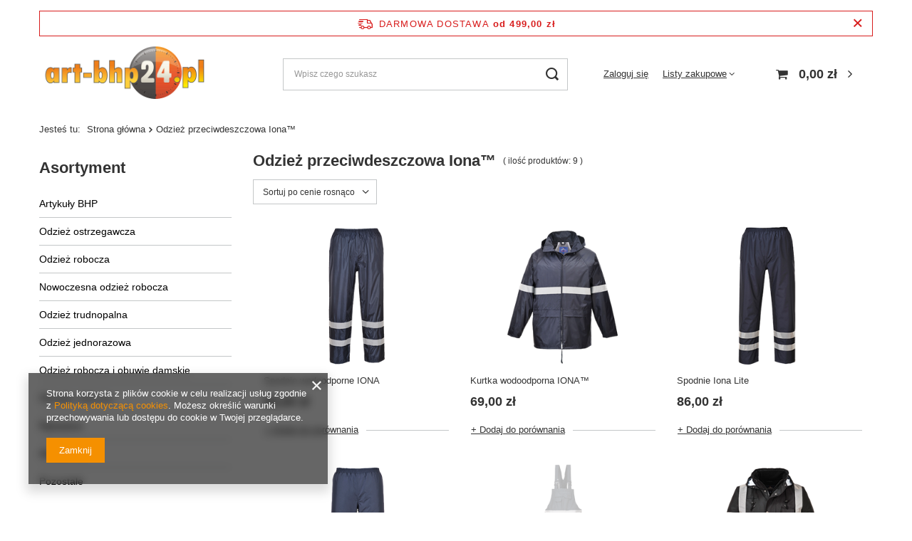

--- FILE ---
content_type: text/html; charset=utf-8
request_url: https://art-bhp24.pl/ser-pol-182-Odziez-przeciwdeszczowa-Iona-TM.html
body_size: 13493
content:
<!DOCTYPE html>
<html lang="pl" class="--freeShipping --vat --gross " ><head><meta name='viewport' content='user-scalable=no, initial-scale = 1.0, maximum-scale = 1.0, width=device-width, viewport-fit=cover'/> <link rel="preload" crossorigin="anonymous" as="font" href="/gfx/pol/fontello.woff?v=2"><meta http-equiv="Content-Type" content="text/html; charset=utf-8"><meta http-equiv="X-UA-Compatible" content="IE=edge"><title>Odzież przeciwdeszczowa Iona™</title><meta name="description" content="Towary z serii Odzież przeciwdeszczowa Iona™"><link rel="icon" href="/gfx/pol/favicon.ico"><meta name="theme-color" content="#f59000"><meta name="msapplication-navbutton-color" content="#f59000"><meta name="apple-mobile-web-app-status-bar-style" content="#f59000"><link rel="preload stylesheet" as="style" href="/gfx/pol/style.css.gzip?r=1644918158"><script>var app_shop={urls:{prefix:'data="/gfx/'.replace('data="', '')+'pol/',graphql:'/graphql/v1/'},vars:{priceType:'gross',priceTypeVat:true,productDeliveryTimeAndAvailabilityWithBasket:false,geoipCountryCode:'US',},txt:{priceTypeText:' brutto',},fn:{},fnrun:{},files:[],graphql:{}};const getCookieByName=(name)=>{const value=`; ${document.cookie}`;const parts = value.split(`; ${name}=`);if(parts.length === 2) return parts.pop().split(';').shift();return false;};if(getCookieByName('freeeshipping_clicked')){document.documentElement.classList.remove('--freeShipping');}if(getCookieByName('rabateCode_clicked')){document.documentElement.classList.remove('--rabateCode');}</script><meta name="robots" content="index,follow"><meta name="rating" content="general"><meta name="Author" content="art-bhp24.pl na bazie IdoSell (www.idosell.com/shop).">
<!-- Begin LoginOptions html -->

<style>
#client_new_social .service_item[data-name="service_Apple"]:before, 
#cookie_login_social_more .service_item[data-name="service_Apple"]:before,
.oscop_contact .oscop_login__service[data-service="Apple"]:before {
    display: block;
    height: 2.6rem;
    content: url('/gfx/standards/apple.svg?r=1743165583');
}
.oscop_contact .oscop_login__service[data-service="Apple"]:before {
    height: auto;
    transform: scale(0.8);
}
#client_new_social .service_item[data-name="service_Apple"]:has(img.service_icon):before,
#cookie_login_social_more .service_item[data-name="service_Apple"]:has(img.service_icon):before,
.oscop_contact .oscop_login__service[data-service="Apple"]:has(img.service_icon):before {
    display: none;
}
</style>

<!-- End LoginOptions html -->

<!-- Open Graph -->
<meta property="og:type" content="website"><meta property="og:url" content="https://art-bhp24.pl/ser-pol-182-Odziez-przeciwdeszczowa-Iona-TM.html
"><meta property="og:title" content="Odzież przeciwdeszczowa Iona™"><meta property="og:description" content="Towary z serii Odzież przeciwdeszczowa Iona™"><meta property="og:site_name" content="art-bhp24.pl"><meta property="og:locale" content="pl_PL"><meta property="og:image" content="https://art-bhp24.pl/hpeciai/6e89184e70ed9d96edf51cbf9e08ee39/pol_pl_Spodnie-wodoodporne-IONA-5979_1.png"><meta property="og:image:width" content="200"><meta property="og:image:height" content="430"><link rel="manifest" href="https://art-bhp24.pl/data/include/pwa/1/manifest.json?t=3"><meta name="apple-mobile-web-app-capable" content="yes"><meta name="apple-mobile-web-app-status-bar-style" content="black"><meta name="apple-mobile-web-app-title" content="art-bhp24.pl"><link rel="apple-touch-icon" href="/data/include/pwa/1/icon-128.png"><link rel="apple-touch-startup-image" href="/data/include/pwa/1/logo-512.png" /><meta name="msapplication-TileImage" content="/data/include/pwa/1/icon-144.png"><meta name="msapplication-TileColor" content="#2F3BA2"><meta name="msapplication-starturl" content="/"><script type="application/javascript">var _adblock = true;</script><script async src="/data/include/advertising.js"></script><script type="application/javascript">var statusPWA = {
                online: {
                    txt: "Połączono z internetem",
                    bg: "#5fa341"
                },
                offline: {
                    txt: "Brak połączenia z internetem",
                    bg: "#eb5467"
                }
            }</script><script async type="application/javascript" src="/ajax/js/pwa_online_bar.js?v=1&r=6"></script>
<!-- End Open Graph -->

<link rel="canonical" href="https://art-bhp24.pl/ser-pol-182-Odziez-przeciwdeszczowa-Iona-TM.html" />


<!-- Begin additional html or js -->


<!--2|1|2-->
<link href="https://fonts.googleapis.com/css?family=Open+Sans:400,600,700" rel="stylesheet">

<!-- End additional html or js -->
<link rel="preload" as="image" media="(max-width: 420px)" href="/hpeciai/37f6776ecb6c8d2cf8474f4d65630ab3/pol_is_Spodnie-wodoodporne-IONA-5979png"><link rel="preload" as="image" media="(min-width: 420.1px)" href="/hpeciai/3c17245771276a699cca0ec5995da050/pol_il_Spodnie-wodoodporne-IONA-5979png"><link rel="preload" as="image" media="(max-width: 420px)" href="/hpeciai/92ef5af7c613a013e4265d9cfae93654/pol_is_Kurtka-wodoodporna-IONA-trade-5978png"><link rel="preload" as="image" media="(min-width: 420.1px)" href="/hpeciai/985948e2f6af5cf5641920c286c11773/pol_il_Kurtka-wodoodporna-IONA-trade-5978png"></head><body><script>
					var script = document.createElement('script');
					script.src = app_shop.urls.prefix + 'envelope.js.gzip';

					document.getElementsByTagName('body')[0].insertBefore(script, document.getElementsByTagName('body')[0].firstChild);
				</script><div id="container" class="search_page container max-width-1200"><header class=" commercial_banner"><script class="ajaxLoad">
                app_shop.vars.vat_registered = "true";
                app_shop.vars.currency_format = "###,##0.00";
                
                    app_shop.vars.currency_before_value = false;
                
                    app_shop.vars.currency_space = true;
                
                app_shop.vars.symbol = "zł";
                app_shop.vars.id= "PLN";
                app_shop.vars.baseurl = "http://art-bhp24.pl/";
                app_shop.vars.sslurl= "https://art-bhp24.pl/";
                app_shop.vars.curr_url= "%2Fser-pol-182-Odziez-przeciwdeszczowa-Iona-TM.html";
                

                var currency_decimal_separator = ',';
                var currency_grouping_separator = ' ';

                
                    app_shop.vars.blacklist_extension = ["exe","com","swf","js","php"];
                
                    app_shop.vars.blacklist_mime = ["application/javascript","application/octet-stream","message/http","text/javascript","application/x-deb","application/x-javascript","application/x-shockwave-flash","application/x-msdownload"];
                
                    app_shop.urls.contact = "/contact-pol.html";
                </script><div id="viewType" style="display:none"></div><div id="freeShipping" class="freeShipping"><span class="freeShipping__info">Darmowa dostawa</span><strong class="freeShipping__val">
						od 
						499,00 zł</strong><a href="" class="freeShipping__close"></a></div><div id="logo" class="d-flex align-items-center"><a href="/" target="_self"><img src="/data/gfx/mask/pol/logo_1_big.png" alt="" width="632" height="200"></a></div><form action="https://art-bhp24.pl/search.php" method="get" id="menu_search" class="menu_search"><a href="#showSearchForm" class="menu_search__mobile"></a><div class="menu_search__block"><div class="menu_search__item --input"><input class="menu_search__input" type="text" name="text" autocomplete="off" placeholder="Wpisz czego szukasz"><button class="menu_search__submit" type="submit"></button></div><div class="menu_search__item --results search_result"></div></div></form><div id="menu_settings" class="align-items-center justify-content-center justify-content-lg-end"><div id="menu_additional"><a class="account_link" href="https://art-bhp24.pl/login.php">Zaloguj się</a><div class="shopping_list_top" data-empty="true"><a href="https://art-bhp24.pl/pl/shoppinglist/" class="wishlist_link slt_link">Listy zakupowe</a><div class="slt_lists"><ul class="slt_lists__nav"><li class="slt_lists__nav_item" data-list_skeleton="true" data-list_id="true" data-shared="true"><a class="slt_lists__nav_link" data-list_href="true"><span class="slt_lists__nav_name" data-list_name="true"></span><span class="slt_lists__count" data-list_count="true">0</span></a></li></ul><span class="slt_lists__empty">Dodaj do nich produkty, które lubisz i chcesz kupić później.</span></div></div></div></div><div class="shopping_list_top_mobile d-none" data-empty="true"><a href="https://art-bhp24.pl/pl/shoppinglist/" class="sltm_link"></a></div><div class="sl_choose sl_dialog"><div class="sl_choose__wrapper sl_dialog__wrapper p-4 p-md-5"><div class="sl_choose__item --top sl_dialog_close mb-2"><strong class="sl_choose__label">Zapisz na liście zakupowej</strong></div><div class="sl_choose__item --lists" data-empty="true"><div class="sl_choose__list f-group --radio m-0 d-md-flex align-items-md-center justify-content-md-between" data-list_skeleton="true" data-list_id="true" data-shared="true"><input type="radio" name="add" class="sl_choose__input f-control" id="slChooseRadioSelect" data-list_position="true"><label for="slChooseRadioSelect" class="sl_choose__group_label f-label py-4" data-list_position="true"><span class="sl_choose__sub d-flex align-items-center"><span class="sl_choose__name" data-list_name="true"></span><span class="sl_choose__count" data-list_count="true">0</span></span></label><button type="button" class="sl_choose__button --desktop btn --solid">Zapisz</button></div></div><div class="sl_choose__item --create sl_create mt-4"><a href="#new" class="sl_create__link  align-items-center">Stwórz nową listę zakupową</a><form class="sl_create__form align-items-center"><div class="sl_create__group f-group --small mb-0"><input type="text" class="sl_create__input f-control" required="required"><label class="sl_create__label f-label">Nazwa nowej listy</label></div><button type="submit" class="sl_create__button btn --solid ml-2 ml-md-3">Utwórz listę</button></form></div><div class="sl_choose__item --mobile mt-4 d-flex justify-content-center d-md-none"><button class="sl_choose__button --mobile btn --solid --large">Zapisz</button></div></div></div><div id="menu_basket" class="topBasket"><a class="topBasket__sub" href="/basketedit.php"><span class="badge badge-info"></span><strong class="topBasket__price" style="display: none;">0,00 zł</strong></a><div class="topBasket__details --products" style="display: none;"><div class="topBasket__block --labels"><label class="topBasket__item --name">Produkt</label><label class="topBasket__item --sum">Ilość</label><label class="topBasket__item --prices">Cena</label></div><div class="topBasket__block --products"></div></div><div class="topBasket__details --shipping" style="display: none;"><span class="topBasket__name">Koszt dostawy od</span><span id="shipppingCost"></span></div><script>
						app_shop.vars.cache_html = true;
					</script></div><nav id="menu_categories3"><button type="button" class="navbar-toggler"><i class="icon-reorder"></i></button></nav><div id="breadcrumbs" class="breadcrumbs"><div class="back_button"><button id="back_button"><i class="icon-angle-left"></i> Wstecz</button></div><div class="list_wrapper"><ol><li><span>Jesteś tu:  </span></li><li class="bc-main"><span><a href="/">Strona główna</a></span></li><li class="bc-item-1 bc-active"><span>Odzież przeciwdeszczowa Iona™</span></li></ol></div></div></header><div id="layout" class="row clearfix"><aside class="col-md-3 col-xl-2"><section class="shopping_list_menu"><div class="shopping_list_menu__block --lists slm_lists" data-empty="true"><span class="slm_lists__label">Listy zakupowe</span><ul class="slm_lists__nav"><li class="slm_lists__nav_item" data-list_skeleton="true" data-list_id="true" data-shared="true"><a class="slm_lists__nav_link" data-list_href="true"><span class="slm_lists__nav_name" data-list_name="true"></span><span class="slm_lists__count" data-list_count="true">0</span></a></li><li class="slm_lists__nav_header"><span class="slm_lists__label">Listy zakupowe</span></li></ul><a href="#manage" class="slm_lists__manage d-none align-items-center d-md-flex">Zarządzaj listami</a></div><div class="shopping_list_menu__block --bought slm_bought"><a class="slm_bought__link d-flex" href="https://art-bhp24.pl/products-bought.php">
						Lista dotychczas zamówionych produktów
					</a></div><div class="shopping_list_menu__block --info slm_info"><strong class="slm_info__label d-block mb-3">Jak działa lista zakupowa?</strong><ul class="slm_info__list"><li class="slm_info__list_item d-flex mb-3">
							Po zalogowaniu możesz umieścić i przechowywać na liście zakupowej dowolną liczbę produktów nieskończenie długo.
						</li><li class="slm_info__list_item d-flex mb-3">
							Dodanie produktu do listy zakupowej nie oznacza automatycznie jego rezerwacji.
						</li><li class="slm_info__list_item d-flex mb-3">
							Dla niezalogowanych klientów lista zakupowa przechowywana jest do momentu wygaśnięcia sesji (około 24h).
						</li></ul></div></section><div id="mobileCategories" class="mobileCategories"><div class="mobileCategories__item --menu"><a class="mobileCategories__link --active" href="#" data-ids="#menu_search,.shopping_list_menu,#menu_search,#menu_navbar,#menu_navbar3, #menu_blog">
                            Menu
                        </a></div><div class="mobileCategories__item --account"><a class="mobileCategories__link" href="#" data-ids="#menu_contact,#login_menu_block">
                            Konto
                        </a></div></div><div class="setMobileGrid" data-item="#menu_navbar"></div><div class="setMobileGrid" data-item="#menu_navbar3" data-ismenu1="true"></div><div class="setMobileGrid" data-item="#menu_blog"></div><div class="login_menu_block d-lg-none" id="login_menu_block"><a class="sign_in_link" href="/login.php" title=""><i class="icon-user"></i><span>Zaloguj się</span></a><a class="registration_link" href="/client-new.php?register" title=""><i class="icon-lock"></i><span>Zarejestruj się</span></a><a class="order_status_link" href="/order-open.php" title=""><i class="icon-globe"></i><span>Sprawdź status zamówienia</span></a></div><div class="setMobileGrid" data-item="#menu_contact"></div><div class="setMobileGrid" data-item="#menu_settings"></div><nav id="menu_categories" class="col-md-12 px-0"><h2 class="big_label"><a href="/categories.php" title="Kliknij, by zobaczyć wszystkie kategorie">Asortyment</a></h2><button type="button" class="navbar-toggler"><i class="icon-reorder"></i></button><div class="navbar-collapse" id="menu_navbar"><ul class="navbar-nav"><li class="nav-item"><a  href="/pol_m_Artykuly-BHP-198.html" target="_self" title="Artykuły BHP" class="nav-link" >Artykuły BHP</a><ul class="navbar-subnav"><li class="nav-item"><a class="nav-link" href="/pol_m_Artykuly-BHP_ochrona-glowy-199.html" target="_self">ochrona głowy</a></li><li class="nav-item"><a class="nav-link" href="/pol_m_Artykuly-BHP_ochrona-sluchu-200.html" target="_self">ochrona słuchu</a></li><li class="nav-item"><a class="nav-link" href="/pol_m_Artykuly-BHP_ochrona-oczu-i-twarzy-201.html" target="_self">ochrona oczu i twarzy</a></li><li class="nav-item"><a class="nav-link" href="/pol_m_Artykuly-BHP_ochrona-przed-upadkiem-z-wysokosci-202.html" target="_self">ochrona przed upadkiem z wysokości</a></li><li class="nav-item"><a class="nav-link" href="/pol_m_Artykuly-BHP_ochrona-drog-oddechowych-204.html" target="_self">ochrona dróg oddechowych</a></li><li class="nav-item"><a class="nav-link" href="/pol_m_Artykuly-BHP_ochrona-kolan-203.html" target="_self">ochrona kolan</a></li><li class="nav-item"><a class="nav-link" href="/pol_m_Artykuly-BHP_maty-przeciwzmeczeniowe-205.html" target="_self">maty przeciwzmęczeniowe</a></li><li class="nav-item"><a class="nav-link" href="/pol_m_Artykuly-BHP_pierwsza-pomoc-182.html" target="_self">pierwsza pomoc</a></li></ul></li><li class="nav-item"><a  href="/pol_m_Odziez-ostrzegawcza-206.html" target="_self" title="Odzież ostrzegawcza" class="nav-link" >Odzież ostrzegawcza</a><ul class="navbar-subnav"><li class="nav-item"><a class="nav-link" href="/pol_m_Odziez-ostrzegawcza_kamizelki-207.html" target="_self">kamizelki</a></li><li class="nav-item"><a class="nav-link" href="/pol_m_Odziez-ostrzegawcza_spodnie-do-pasa-208.html" target="_self">spodnie do pasa</a></li><li class="nav-item"><a class="nav-link" href="/pol_m_Odziez-ostrzegawcza_ogrodniczki-209.html" target="_self">ogrodniczki</a></li><li class="nav-item"><a class="nav-link" href="/pol_m_Odziez-ostrzegawcza_koszulki-t-shirt-polo-210.html" target="_self">koszulki t-shirt / polo</a></li><li class="nav-item"><a class="nav-link" href="/pol_m_Odziez-ostrzegawcza_bluzy-polary-211.html" target="_self">bluzy / polary</a></li><li class="nav-item"><a class="nav-link" href="/pol_m_Odziez-ostrzegawcza_kurtki-212.html" target="_self">kurtki</a></li><li class="nav-item"><a class="nav-link" href="/pol_m_Odziez-ostrzegawcza_kombinezony-213.html" target="_self">kombinezony</a></li><li class="nav-item"><a class="nav-link" href="/pol_m_Odziez-ostrzegawcza_dodatki-214.html" target="_self">dodatki</a></li></ul></li><li class="nav-item"><a  href="/pol_m_Odziez-robocza-215.html" target="_self" title="Odzież robocza" class="nav-link" >Odzież robocza</a><ul class="navbar-subnav"><li class="nav-item"><a class="nav-link" href="/pol_m_Odziez-robocza_spodnie-do-pasa-216.html" target="_self">spodnie do pasa</a></li><li class="nav-item"><a class="nav-link" href="/pol_m_Odziez-robocza_ogrodniczki-217.html" target="_self">ogrodniczki</a></li><li class="nav-item"><a class="nav-link" href="/pol_m_Odziez-robocza_szorty-225.html" target="_self">szorty</a></li><li class="nav-item"><a class="nav-link" href="/pol_m_Odziez-robocza_koszulki-t-shirt-polo-218.html" target="_self">koszulki t-shirt / polo</a></li><li class="nav-item"><a class="nav-link" href="/pol_m_Odziez-robocza_bluzy-polary-219.html" target="_self">bluzy / polary</a></li><li class="nav-item"><a class="nav-link" href="/pol_m_Odziez-robocza_kurtki-220.html" target="_self">kurtki</a></li><li class="nav-item"><a class="nav-link" href="/pol_m_Odziez-robocza_bezrekawniki-221.html" target="_self">bezrękawniki</a></li><li class="nav-item"><a class="nav-link" href="/pol_m_Odziez-robocza_kombinezony-222.html" target="_self">kombinezony</a></li><li class="nav-item"><a class="nav-link" href="/pol_m_Odziez-robocza_fartuchy-223.html" target="_self">fartuchy</a></li><li class="nav-item"><a class="nav-link" href="/pol_m_Odziez-robocza_odziez-kucharska-169.html" target="_self">odzież kucharska</a></li><li class="nav-item"><a class="nav-link" href="/pol_m_Odziez-robocza_odziez-dla-przemyslu-spozywczego-163.html" target="_self">odzież dla przemysłu spożywczego</a></li><li class="nav-item"><a class="nav-link" href="/pol_m_Odziez-robocza_produkty-chlodzace-171.html" target="_self">produkty chłodzące</a></li><li class="nav-item"><a class="nav-link" href="/pol_m_Odziez-robocza_lekka-odziez-reklamowa-166.html" target="_self">lekka odzież reklamowa</a></li><li class="nav-item"><a class="nav-link" href="/pol_m_Odziez-robocza_bielizna-termoaktywna-167.html" target="_self">bielizna termoaktywna</a></li><li class="nav-item"><a class="nav-link" href="/pol_m_Odziez-robocza_odziez-przeciwdeszczowa-165.html" target="_self">odzież przeciwdeszczowa</a></li><li class="nav-item"><a class="nav-link" href="/pol_m_Odziez-robocza_dodatki-224.html" target="_self">dodatki</a></li></ul></li><li class="nav-item"><a  href="/pol_m_Nowoczesna-odziez-robocza-170.html" target="_self" title="Nowoczesna odzież robocza" class="nav-link" >Nowoczesna odzież robocza</a></li><li class="nav-item"><a  href="/pol_m_Odziez-trudnopalna-164.html" target="_self" title="Odzież trudnopalna" class="nav-link" >Odzież trudnopalna</a></li><li class="nav-item"><a  href="/pol_m_Odziez-jednorazowa-175.html" target="_self" title="Odzież jednorazowa" class="nav-link" >Odzież jednorazowa</a></li><li class="nav-item"><a  href="/pol_n_Odziez-robocza-i-obuwie-damskie-154.html" target="_self" title="Odzież robocza i obuwie damskie" class="nav-link" >Odzież robocza i obuwie damskie</a><ul class="navbar-subnav"><li class="nav-item"><a class="nav-link" href="/pol_m_Odziez-robocza-i-obuwie-damskie_buty-239.html" target="_self">buty</a></li><li class="nav-item"><a class="nav-link" href="/pol_m_Odziez-robocza-i-obuwie-damskie_spodnie-238.html" target="_self">spodnie</a></li><li class="nav-item"><a class="nav-link" href="/pol_m_Odziez-robocza-i-obuwie-damskie_fartuchy-i-tuniki-162.html" target="_self">fartuchy i tuniki</a></li><li class="nav-item"><a class="nav-link" href="/pol_m_Odziez-robocza-i-obuwie-damskie_bluzy-i-koszulki-237.html" target="_self">bluzy i koszulki</a></li><li class="nav-item"><a class="nav-link" href="/pol_m_Odziez-robocza-i-obuwie-damskie_kurtki-236.html" target="_self">kurtki</a></li></ul></li><li class="nav-item"><a  href="/pol_n_Obuwie-robocze-158.html" target="_self" title="Obuwie robocze" class="nav-link" >Obuwie robocze</a><ul class="navbar-subnav"><li class="nav-item"><a class="nav-link" href="/pol_m_Obuwie-robocze_Trzewiki-192.html" target="_self">Trzewiki</a></li><li class="nav-item"><a class="nav-link" href="/pol_m_Obuwie-robocze_Polbuty-193.html" target="_self">Półbuty</a></li><li class="nav-item"><a class="nav-link" href="/pol_m_Obuwie-robocze_Gumowe-PCV-194.html" target="_self">Gumowe / PCV</a></li><li class="nav-item"><a class="nav-link" href="/pol_m_Obuwie-robocze_Dla-przemyslu-spozywczego-195.html" target="_self">Dla przemysłu spożywczego</a></li><li class="nav-item"><a class="nav-link" href="/pol_m_Obuwie-robocze_Dodatki-196.html" target="_self">Dodatki</a></li></ul></li><li class="nav-item"><a  href="/pol_n_Rekawice-155.html" target="_self" title="Rękawice" class="nav-link" >Rękawice</a><ul class="navbar-subnav"><li class="nav-item"><a class="nav-link" href="/pol_m_Rekawice_do-prac-ogolnych-227.html" target="_self">do prac ogólnych</a></li><li class="nav-item"><a class="nav-link" href="/pol_m_Rekawice_monterskie-233.html" target="_self">monterskie</a></li><li class="nav-item"><a class="nav-link" href="/pol_m_Rekawice_jednorazowe-226.html" target="_self">jednorazowe</a></li><li class="nav-item"><a class="nav-link" href="/pol_m_Rekawice_antyprzecieciowe-230.html" target="_self">antyprzecięciowe</a></li><li class="nav-item"><a class="nav-link" href="/pol_m_Rekawice_odporne-na-oleje-i-smary-228.html" target="_self">odporne na oleje i smary</a></li><li class="nav-item"><a class="nav-link" href="/pol_m_Rekawice_odporne-na-chemie-229.html" target="_self">odporne na chemię</a></li><li class="nav-item"><a class="nav-link" href="/pol_m_Rekawice_spawalnicze-skorzane-232.html" target="_self">spawalnicze / skórzane</a></li><li class="nav-item"><a class="nav-link" href="/pol_m_Rekawice_ocieplane-231.html" target="_self">ocieplane</a></li><li class="nav-item"><a class="nav-link" href="/pol_m_Rekawice_specjalistyczne-234.html" target="_self">specjalistyczne</a></li><li class="nav-item"><a class="nav-link" href="/pol_m_Rekawice_akcesoria-235.html" target="_self">akcesoria</a></li></ul></li><li class="nav-item"><a  href="/pol_m_Akcesoria-174.html" target="_self" title="Akcesoria" class="nav-link" >Akcesoria</a></li><li class="nav-item"><a  href="/pol_n_Pozostale-157.html" target="_self" title="Pozostałe" class="nav-link" >Pozostałe</a><ul class="navbar-subnav"><li class="nav-item"><a class="nav-link" href="/pol_m_Pozostale_Chusteczki-przemyslowe-189.html" target="_self">Chusteczki przemysłowe</a></li><li class="nav-item"><a class="nav-link" href="/pol_m_Pozostale_Kontrola-wyciekow-190.html" target="_self">Kontrola wycieków</a></li><li class="nav-item"><a class="nav-link" href="/pol_m_Pozostale_Torby-na-bagaz-i-narzedzia-188.html" target="_self">Torby na bagaż i narzędzia</a></li><li class="nav-item"><a class="nav-link" href="/pol_m_Pozostale_Latarki-173.html" target="_self">Latarki</a></li><li class="nav-item"><a class="nav-link" href="/pol_m_Pozostale_Dodatki-185.html" target="_self">Dodatki</a></li></ul></li></ul></div></nav><section id="Filters" class="filters mb-4"><form class="filters__form" method="get" action="/ser-pol-182-Odziez-przeciwdeszczowa-Iona-TM.html"><div class="filters__block mb-1"><input type="hidden" class="__serialize" id="filter_pricerange_input" name="filter_pricerange" value=""><a class="filters__toggler
																				" data-id="filter_pricerange"><div class="btn --icon-right d-block pr-4"><span>Przedziały cenowe</span></div></a><div class="filters__expand" id="filter_pricerange_expand"><ul class="filters__content --list" id="filter_pricerange_content"><li class="filters__item mb-2
																																		"><div class="f-group --small --checkbox mb-0"><input type="checkbox" class="f-control" id="filter_pricerange_0-100" data-id="filter_pricerange" value="0-100"><label class="f-label" for="filter_pricerange_0-100"><span class="--name">0.00zł - 100.00zł</span><span class="--quantity">3</span></label></div></li><li class="filters__item mb-2
																																		"><div class="f-group --small --checkbox mb-0"><input type="checkbox" class="f-control" id="filter_pricerange_100-200" data-id="filter_pricerange" value="100-200"><label class="f-label" for="filter_pricerange_100-200"><span class="--name">100.00zł - 200.00zł</span><span class="--quantity">4</span></label></div></li><li class="filters__item mb-2
																																		"><div class="f-group --small --checkbox mb-0"><input type="checkbox" class="f-control" id="filter_pricerange_300-400" data-id="filter_pricerange" value="300-400"><label class="f-label" for="filter_pricerange_300-400"><span class="--name">300.00zł - 400.00zł</span><span class="--quantity">2</span></label></div></li></ul><div class="filters__options"><button type="submit" class="--submit d-none btn py-0 pl-0 pr-3">
																												Zastosuj
																										</button></div></div></div><div class="f-group filters__buttons mt-3"><button type="submit" class="btn --large --solid d-block" title="Kliknij aby zastosować wybrane filtry">

																Zastosuj wybrane filtry
														</button></div></form></section></aside><div id="content" class="col-xl-10 col-md-9 col-12"><section class="search_name"><h1 class="search_name__label headline"><span class="headline__name">Odzież przeciwdeszczowa Iona™</span></h1><span class="search_name__total">( ilość produktów: <span class="search_name__total_value">9</span> )</span></section><div id="paging_setting_top" class="s_paging"><form class="s_paging__item --sort" action="/settings.php"><select class="s_paging__select --order --small-md" id="select_top_sort" name="sort_order"><option value="name-a" class="option_name-a">Sortuj po nazwie rosnąco</option><option value="name-d" class="option_name-d">Sortuj po nazwie malejąco</option><option value="price-a" class="option_price-a" selected>Sortuj po cenie rosnąco</option><option value="price-d" class="option_price-d">Sortuj po cenie malejąco</option><option value="date-a" class="option_date-a">Sortuj po dacie rosnąco</option><option value="date-d" class="option_date-d">Sortuj po dacie malejąco</option></select></form><div class="s_paging__item --filters d-md-none mb-2 mb-sm-3"><a class="btn --solid --large" href="#menu_filter">
                            Filtrowanie
                        </a></div></div><div id="menu_compare_product" class="compare pt-2 mb-2 pt-sm-3 mb-sm-3" style="display: none;"><div class="compare__label d-none d-sm-block">Dodane do porównania</div><div class="compare__sub"></div><div class="compare__buttons"><a class="compare__button btn --solid --secondary" href="https://art-bhp24.pl/product-compare.php" title="Porównaj wszystkie produkty" target="_blank"><span>Porównaj produkty </span><span class="d-sm-none">(0)</span></a><a class="compare__button --remove btn d-none d-sm-block" href="https://art-bhp24.pl/settings.php?comparers=remove&amp;product=###" title="Usuń wszystkie produkty">
                        Usuń produkty
                    </a></div><script>
                        var cache_html = true;
                    </script></div><section id="search" class="search products d-flex flex-wrap mb-2 mb-sm-3"><div class="product col-6 col-sm-4 col-xl-3 pt-3 pb-md-3" data-product_id="5979" data-product_page="0" data-product_first="true"><a class="product__icon d-flex justify-content-center align-items-center" data-product-id="5979" href="https://art-bhp24.pl/product-pol-5979-Spodnie-wodoodporne-IONA.html" title="Spodnie wodoodporne IONA"><picture><source media="(max-width: 420px)" srcset="/hpeciai/37f6776ecb6c8d2cf8474f4d65630ab3/pol_is_Spodnie-wodoodporne-IONA-5979png"></source><img src="/hpeciai/3c17245771276a699cca0ec5995da050/pol_il_Spodnie-wodoodporne-IONA-5979png" alt="Spodnie wodoodporne IONA"></picture></a><h3><a class="product__name" href="https://art-bhp24.pl/product-pol-5979-Spodnie-wodoodporne-IONA.html" title="Spodnie wodoodporne IONA">Spodnie wodoodporne IONA</a></h3><div class="product__prices"><strong class="price">55,00 zł<span class="price__unit"> / szt.</span><span class="price_vat"> brutto</span></strong></div><div class="product__compare --has-child"><a class="product__compare_item --add btn" rel="nofollow" href="https://art-bhp24.pl/settings.php?comparers=add&amp;product=5979" title="Kliknij, aby dodać produkt do porównania">+ Dodaj do porównania</a></div></div><div class="product col-6 col-sm-4 col-xl-3 pt-3 pb-md-3" data-product_id="5978" data-product_page="0"><a class="product__icon d-flex justify-content-center align-items-center" data-product-id="5978" href="https://art-bhp24.pl/product-pol-5978-Kurtka-wodoodporna-IONA-trade.html" title="Kurtka wodoodporna IONA&amp;trade;"><picture><source media="(max-width: 420px)" srcset="/hpeciai/92ef5af7c613a013e4265d9cfae93654/pol_is_Kurtka-wodoodporna-IONA-trade-5978png"></source><img src="/hpeciai/985948e2f6af5cf5641920c286c11773/pol_il_Kurtka-wodoodporna-IONA-trade-5978png" alt="Kurtka wodoodporna IONA&amp;trade;"></picture></a><h3><a class="product__name" href="https://art-bhp24.pl/product-pol-5978-Kurtka-wodoodporna-IONA-trade.html" title="Kurtka wodoodporna IONA&amp;trade;">Kurtka wodoodporna IONA&trade;</a></h3><div class="product__prices"><strong class="price">69,00 zł<span class="price__unit"> / szt.</span><span class="price_vat"> brutto</span></strong></div><div class="product__compare --has-child"><a class="product__compare_item --add btn" rel="nofollow" href="https://art-bhp24.pl/settings.php?comparers=add&amp;product=5978" title="Kliknij, aby dodać produkt do porównania">+ Dodaj do porównania</a></div></div><div class="product col-6 col-sm-4 col-xl-3 pt-3 pb-md-3" data-product_id="7435" data-product_page="0"><a class="product__icon d-flex justify-content-center align-items-center" data-product-id="7435" href="https://art-bhp24.pl/product-pol-7435-Spodnie-Iona-Lite.html" title="Spodnie Iona Lite"><picture><source media="(max-width: 420px)" data-srcset="/hpeciai/7082cf57ee073c8ee1c35486d1bf92ac/pol_is_Spodnie-Iona-Lite-7435png"></source><img src="/gfx/pol/loader.gif?r=1644918158" alt="Spodnie Iona Lite" class="b-lazy" data-src="/hpeciai/57bd9304dd255e5c802a8d53eb33ac4c/pol_il_Spodnie-Iona-Lite-7435png"></picture></a><h3><a class="product__name" href="https://art-bhp24.pl/product-pol-7435-Spodnie-Iona-Lite.html" title="Spodnie Iona Lite">Spodnie Iona Lite</a></h3><div class="product__prices"><strong class="price">86,00 zł<span class="price__unit"> / szt.</span><span class="price_vat"> brutto</span></strong></div><div class="product__compare --has-child"><a class="product__compare_item --add btn" rel="nofollow" href="https://art-bhp24.pl/settings.php?comparers=add&amp;product=7435" title="Kliknij, aby dodać produkt do porównania">+ Dodaj do porównania</a></div></div><div class="product col-6 col-sm-4 col-xl-3 pt-3 pb-md-3" data-product_id="6455" data-product_page="0"><a class="product__icon d-flex justify-content-center align-items-center" data-product-id="6455" href="https://art-bhp24.pl/product-pol-6455-Spodnie-ocieplane-Iona-Lite.html" title="Spodnie ocieplane Iona Lite"><picture><source media="(max-width: 420px)" data-srcset="/hpeciai/e10cf0ee41dc425c4c21ddd8f90ad6d6/pol_is_Spodnie-ocieplane-Iona-Lite-6455png"></source><img src="/gfx/pol/loader.gif?r=1644918158" alt="Spodnie ocieplane Iona Lite" class="b-lazy" data-src="/hpeciai/ae33f472dce6936361533a005bdd7a42/pol_il_Spodnie-ocieplane-Iona-Lite-6455png"></picture></a><h3><a class="product__name" href="https://art-bhp24.pl/product-pol-6455-Spodnie-ocieplane-Iona-Lite.html" title="Spodnie ocieplane Iona Lite">Spodnie ocieplane Iona Lite</a></h3><div class="product__prices"><strong class="price">153,00 zł<span class="price__unit"> / szt.</span><span class="price_vat"> brutto</span></strong></div><div class="product__compare --has-child"><a class="product__compare_item --add btn" rel="nofollow" href="https://art-bhp24.pl/settings.php?comparers=add&amp;product=6455" title="Kliknij, aby dodać produkt do porównania">+ Dodaj do porównania</a></div></div><div class="product col-6 col-sm-4 col-xl-3 pt-3 pb-md-3" data-product_id="6456" data-product_page="0" data-product_disable="true"><a class="product__icon d-flex justify-content-center align-items-center" data-product-id="6456" href="https://art-bhp24.pl/product-pol-6456-Ogrodniczki-Iona-Lite.html" title="Ogrodniczki Iona Lite"><picture><source media="(max-width: 420px)" data-srcset="/hpeciai/a3dbd63a8e3e97863c680b17344cfbce/pol_is_Ogrodniczki-Iona-Lite-6456png"></source><img src="/gfx/pol/loader.gif?r=1644918158" alt="Ogrodniczki Iona Lite" class="b-lazy" data-src="/hpeciai/b807021e21c05dc5f8260d37c5fdf5bd/pol_il_Ogrodniczki-Iona-Lite-6456png"></picture><strong class="label_icons"><span class="label --disable">Chwilowo niedostępny</span></strong></a><h3><a class="product__name" href="https://art-bhp24.pl/product-pol-6456-Ogrodniczki-Iona-Lite.html" title="Ogrodniczki Iona Lite">Ogrodniczki Iona Lite</a></h3><div class="product__prices"><strong class="price">179,00 zł<span class="price__unit"> / szt.</span><span class="price_vat"> brutto</span></strong></div><div class="product__compare --has-child"><a class="product__compare_item --add btn" rel="nofollow" href="https://art-bhp24.pl/settings.php?comparers=add&amp;product=6456" title="Kliknij, aby dodać produkt do porównania">+ Dodaj do porównania</a></div></div><div class="product col-6 col-sm-4 col-xl-3 pt-3 pb-md-3" data-product_id="5586" data-product_page="0"><a class="product__icon d-flex justify-content-center align-items-center" data-product-id="5586" href="https://art-bhp24.pl/product-pol-5586-Kurtka-Iona-Lite.html" title="Kurtka Iona Lite"><picture><source media="(max-width: 420px)" data-srcset="/hpeciai/5a0492a5d56aa037be79da9b1cd6b9a0/pol_is_Kurtka-Iona-Lite-5586png"></source><img src="/gfx/pol/loader.gif?r=1644918158" alt="Kurtka Iona Lite" class="b-lazy" data-src="/hpeciai/cb7e4ec0f87319fde82774ec75655377/pol_il_Kurtka-Iona-Lite-5586png"></picture></a><h3><a class="product__name" href="https://art-bhp24.pl/product-pol-5586-Kurtka-Iona-Lite.html" title="Kurtka Iona Lite">Kurtka Iona Lite</a></h3><div class="product__prices"><strong class="price">191,00 zł<span class="price__unit"> / szt.</span><span class="price_vat"> brutto</span></strong></div><div class="product__compare --has-child"><a class="product__compare_item --add btn" rel="nofollow" href="https://art-bhp24.pl/settings.php?comparers=add&amp;product=5586" title="Kliknij, aby dodać produkt do porównania">+ Dodaj do porównania</a></div></div><div class="product col-6 col-sm-4 col-xl-3 pt-3 pb-md-3" data-product_id="5587" data-product_page="0"><a class="product__icon d-flex justify-content-center align-items-center" data-product-id="5587" href="https://art-bhp24.pl/product-pol-5587-Kurtka-Iona-Lite-Bomber.html" title="Kurtka Iona Lite Bomber"><picture><source media="(max-width: 420px)" data-srcset="/hpeciai/fa203f03df191388b83bdfa1f65394f0/pol_is_Kurtka-Iona-Lite-Bomber-5587png"></source><img src="/gfx/pol/loader.gif?r=1644918158" alt="Kurtka Iona Lite Bomber" class="b-lazy" data-src="/hpeciai/9dcb6fd4c89c9b672d5197c1bfc011df/pol_il_Kurtka-Iona-Lite-Bomber-5587png"></picture></a><h3><a class="product__name" href="https://art-bhp24.pl/product-pol-5587-Kurtka-Iona-Lite-Bomber.html" title="Kurtka Iona Lite Bomber">Kurtka Iona Lite Bomber</a></h3><div class="product__prices"><strong class="price">197,00 zł<span class="price__unit"> / szt.</span><span class="price_vat"> brutto</span></strong></div><div class="product__compare --has-child"><a class="product__compare_item --add btn" rel="nofollow" href="https://art-bhp24.pl/settings.php?comparers=add&amp;product=5587" title="Kliknij, aby dodać produkt do porównania">+ Dodaj do porównania</a></div></div><div class="product col-6 col-sm-4 col-xl-3 pt-3 pb-md-3" data-product_id="5588" data-product_page="0"><a class="product__icon d-flex justify-content-center align-items-center" data-product-id="5588" href="https://art-bhp24.pl/product-pol-5588-Kurtka-Iona-typu-Bomber-3-w-1.html" title="Kurtka Iona typu Bomber 3 w 1"><picture><source media="(max-width: 420px)" data-srcset="/hpeciai/1303bf62d19837afe0604b75d64afd30/pol_is_Kurtka-Iona-typu-Bomber-3-w-1-5588png"></source><img src="/gfx/pol/loader.gif?r=1644918158" alt="Kurtka Iona typu Bomber 3 w 1" class="b-lazy" data-src="/hpeciai/2d7e6b87b93c18693dd623bdd4b406a7/pol_il_Kurtka-Iona-typu-Bomber-3-w-1-5588png"></picture></a><h3><a class="product__name" href="https://art-bhp24.pl/product-pol-5588-Kurtka-Iona-typu-Bomber-3-w-1.html" title="Kurtka Iona typu Bomber 3 w 1">Kurtka Iona typu Bomber 3 w 1</a></h3><div class="product__prices"><strong class="price">315,00 zł<span class="price__unit"> / szt.</span><span class="price_vat"> brutto</span></strong></div><div class="product__compare --has-child"><a class="product__compare_item --add btn" rel="nofollow" href="https://art-bhp24.pl/settings.php?comparers=add&amp;product=5588" title="Kliknij, aby dodać produkt do porównania">+ Dodaj do porównania</a></div></div><div class="product col-6 col-sm-4 col-xl-3 pt-3 pb-md-3" data-product_id="6450" data-product_page="0"><a class="product__icon d-flex justify-content-center align-items-center" data-product-id="6450" href="https://art-bhp24.pl/product-pol-6450-Kurtka-Iona-Traffic-3w1.html" title="Kurtka Iona Traffic 3w1"><picture><source media="(max-width: 420px)" data-srcset="/hpeciai/60f675803e38030fad3f6665c346332f/pol_is_Kurtka-Iona-Traffic-3w1-6450png"></source><img src="/gfx/pol/loader.gif?r=1644918158" alt="Kurtka Iona Traffic 3w1" class="b-lazy" data-src="/hpeciai/8a81d785df106ed0667cf1dfde78edf0/pol_il_Kurtka-Iona-Traffic-3w1-6450png"></picture></a><h3><a class="product__name" href="https://art-bhp24.pl/product-pol-6450-Kurtka-Iona-Traffic-3w1.html" title="Kurtka Iona Traffic 3w1">Kurtka Iona Traffic 3w1</a></h3><div class="product__prices"><strong class="price">328,00 zł<span class="price__unit"> / szt.</span><span class="price_vat"> brutto</span></strong></div><div class="product__compare --has-child"><a class="product__compare_item --add btn" rel="nofollow" href="https://art-bhp24.pl/settings.php?comparers=add&amp;product=6450" title="Kliknij, aby dodać produkt do porównania">+ Dodaj do porównania</a></div></div></section><div id="paging_setting_bottom" class="s_paging"><form class="s_paging__item --sort d-none" action="/settings.php"><select class="s_paging__select --order --small-md" id="select_bottom_sort" name="sort_order"><option value="name-a" class="option_name-a">Sortuj po nazwie rosnąco</option><option value="name-d" class="option_name-d">Sortuj po nazwie malejąco</option><option value="price-a" class="option_price-a" selected>Sortuj po cenie rosnąco</option><option value="price-d" class="option_price-d">Sortuj po cenie malejąco</option><option value="date-a" class="option_date-a">Sortuj po dacie rosnąco</option><option value="date-d" class="option_date-d">Sortuj po dacie malejąco</option></select></form></div><script>
               var  _additional_ajax = true;
            </script></div></div></div><footer class="max-width-1200"><section id="search_hotspot_zone1" class="hotspot mb-5 container max-width-1200" data-ajaxLoad="true" data-pageType="search"><div class="hotspot mb-5 skeleton"><span class="headline"></span><div class="products d-flex flex-wrap"><div class="product col-6 col-sm-4 col-lg-3 py-3"><span class="product__icon d-flex justify-content-center align-items-center"></span><span class="product__name"></span><div class="product__prices"></div></div><div class="product col-6 col-sm-4 col-lg-3 py-3"><span class="product__icon d-flex justify-content-center align-items-center"></span><span class="product__name"></span><div class="product__prices"></div></div><div class="product col-6 col-sm-4 col-lg-3 py-3"><span class="product__icon d-flex justify-content-center align-items-center"></span><span class="product__name"></span><div class="product__prices"></div></div><div class="product col-6 col-sm-4 col-lg-3 py-3"><span class="product__icon d-flex justify-content-center align-items-center"></span><span class="product__name"></span><div class="product__prices"></div></div></div></div></section><div id="menu_buttons" class="container"><div class="row menu_buttons_sub"><div class="menu_button_wrapper col-12"><style>
.profit-buttons-wrapper{
    display: flex;
    flex-direction: column;
    font-family: 'Open Sans', sans-serif;
    padding-right: 12px;
}

.profit-button{
    display: flex;
    align-items: center;
    background-color: #f8f8f8;
    margin-bottom: 3px;
}
.profit-button-image{
    width: 90px;
    display: flex;
    justify-content: center;
}
.profit-button-image img{
    height: 25px;
    width: auto;
}
.profit-button-text{
    display: flex;
    flex-direction: column;
    justify-content: center;
    padding: 13px 0;
}
.profit-button-text-header{
    text-align: left;
    text-transform: uppercase;
    font-weight: bold;
    font-size: 11px;
}
.profit-button-text-description{
    text-align: left;
    font-size: 13px;
}

@media only screen and (max-width: 1200px){
    .profit-button-image{
        width: 60px;
    }
}
@media only screen and (max-width: 979px){
    .profit-buttons-wrapper{
        display: none;
    }
}

</style>
<div class="profit-buttons-wrapper">
    <div class="profit-button">
        <div class="profit-button-image">
            <img src="/data/include/cms/buttons/hand.png">
        </div>
        <div class="profit-button-text"> 
            <div class="profit-button-text-header">Darmowe zwroty</div>
            <div class="profit-button-text-description">Do Paczkomatu</div>
   
  </div>
    </div>

    <div class="profit-button">
        <div class="profit-button-image">
            <img src="/data/include/cms/buttons/refresh-left-arrow.png">
        </div>
        <div class="profit-button-text">
            <div class="profit-button-text-header">14 dni na zwrot</div>
            <div class="profit-button-text-description">bez podania przyczyny</div>
        </div>
    </div>

    <div class="profit-button">
        <div class="profit-button-image">
            <img src="/data/include/cms/buttons/shipped.png">
        </div>
        <div class="profit-button-text">
            <div class="profit-button-text-header">Darmowa dostawa</div>
            <div class="profit-button-text-description">powyżej 499 zł</div>
        </div>
    </div>

    <div class="profit-button">
        <div class="profit-button-image">
            <img src="/data/include/cms/buttons/tag.png">
        </div>
        <div class="profit-button-text">
            <div class="profit-button-text-header">Rabaty ilościowe</div>
            <div class="profit-button-text-description">kup więcej i zyskaj!</div>

        </div>
    </div>

</div></div></div></div><div id="footer_links" class="row container"><ul id="menu_orders" class="footer_links col-md-4 col-sm-6 col-12 orders_bg"><li><a id="menu_orders_header" class=" footer_links_label" href="https://art-bhp24.pl/client-orders.php" title="">
							Moje zamówienie
						</a><ul class="footer_links_sub"><li id="order_status" class="menu_orders_item"><i class="icon-battery"></i><a href="https://art-bhp24.pl/order-open.php">
									Status zamówienia
								</a></li><li id="order_status2" class="menu_orders_item"><i class="icon-truck"></i><a href="https://art-bhp24.pl/order-open.php">
									Śledzenie przesyłki
								</a></li><li id="order_rma" class="menu_orders_item"><i class="icon-sad-face"></i><a href="https://art-bhp24.pl/rma-open.php">
									Chcę zareklamować produkt
								</a></li><li id="order_returns" class="menu_orders_item"><i class="icon-refresh-dollar"></i><a href="https://art-bhp24.pl/returns-open.php">
									Chcę zwrócić produkt
								</a></li><li id="order_exchange" class="menu_orders_item"><i class="icon-return-box"></i><a href="/client-orders.php?display=returns&amp;exchange=true">
									Informacje o wymianie
								</a></li><li id="order_contact" class="menu_orders_item"><i class="icon-phone"></i><a href="/contact-pol.html">
										Kontakt
									</a></li></ul></li></ul><ul id="menu_account" class="footer_links col-md-4 col-sm-6 col-12"><li><a id="menu_account_header" class=" footer_links_label" href="https://art-bhp24.pl/login.php" title="">
							Moje konto
						</a><ul class="footer_links_sub"><li id="account_register_retail" class="menu_orders_item"><i class="icon-register-card"></i><a href="https://art-bhp24.pl/client-new.php?register">
												Zarejestruj się
											</a></li><li id="account_basket" class="menu_orders_item"><i class="icon-basket"></i><a href="https://art-bhp24.pl/basketedit.php">
									Koszyk
								</a></li><li id="account_observed" class="menu_orders_item"><i class="icon-star-empty"></i><a href="https://art-bhp24.pl/pl/shoppinglist/">
									Listy zakupowe
								</a></li><li id="account_boughts" class="menu_orders_item"><i class="icon-menu-lines"></i><a href="https://art-bhp24.pl/products-bought.php">
									Lista zakupionych produktów
								</a></li><li id="account_history" class="menu_orders_item"><i class="icon-clock"></i><a href="https://art-bhp24.pl/client-orders.php">
									Historia transakcji
								</a></li><li id="account_rebates" class="menu_orders_item"><i class="icon-scissors-cut"></i><a href="https://art-bhp24.pl/client-rebate.php">
									Moje rabaty
								</a></li><li id="account_newsletter" class="menu_orders_item"><i class="icon-envelope-empty"></i><a href="https://art-bhp24.pl/newsletter.php">
									Newsletter
								</a></li></ul></li></ul><ul id="menu_regulations" class="footer_links col-md-4 col-sm-6 col-12"><li><span class="footer_links_label">Regulaminy</span><ul class="footer_links_sub"><li><a href="/Informacje-o-sklepie-cterms-pol-19.html">
											Informacje o sklepie
										</a></li><li><a href="/pol-delivery.html">
											Wysyłka
										</a></li><li><a href="/pol-payments.html">
											Sposoby płatności i prowizje
										</a></li><li><a href="/pol-terms.html">
											Regulamin
										</a></li><li><a href="/pol-privacy-and-cookie-notice.html">
											Polityka prywatności
										</a></li><li><a href="/pol-returns-and_replacements.html">
											Odstąpienie od umowy
										</a></li></ul></li></ul></div><div class="footer_settings container d-md-flex justify-content-md-between align-items-md-center mb-md-4"><div id="price_info" class="footer_settings__price_info price_info mb-4 d-md-flex align-items-md-center mb-md-0"><div class="price_info__wrapper"><span class="price_info__text --type">
												W sklepie prezentujemy ceny brutto (z VAT). 
											</span></div></div><div class="footer_settings__idosell idosell mb-4 d-md-flex align-items-md-center mb-md-0 " id="idosell_logo"><a class="idosell__logo --link" target="_blank" href="https://www.idosell.com/pl/?utm_source=clientShopSite&amp;utm_medium=Label&amp;utm_campaign=PoweredByBadgeLink" title="Sklep internetowy IdoSell"><img class="idosell__img mx-auto d-block" src="/ajax/poweredby_IdoSell_Shop_black.svg?v=1" alt="Sklep internetowy IdoSell"></a></div></div><div id="menu_contact" class="container d-md-flex align-items-md-center justify-content-md-center"><ul><li class="contact_type_header"><a href="https://art-bhp24.pl/contact-pol.html" title="">
							Kontakt
						</a></li><li class="contact_type_phone"><a href="tel:570110951">570 110 951</a></li><li class="contact_type_mail"><a href="mailto:biuro@art-bhp24.pl">biuro@art-bhp24.pl</a></li><li class="contact_type_adress"><span class="shopshortname">art-bhp24.pl<span>, </span></span><span class="adress_street">Sikorskiego 239<span>, </span></span><span class="adress_zipcode">18-400<span class="n55931_city"> Łomża</span></span></li></ul></div><section id="menu_banners2" class="container"><div class="menu_button_wrapper"><div id="footer_img">
<a href='/Sposoby-platnosci-i-prowizje-cterms-pol-17.html'><img src='/data/include/cms/bannery/StopkaPL/COLOR/Fott-01.png'/></a>
<a href='/Sposoby-platnosci-i-prowizje-cterms-pol-17.html'><img src='/data/include/cms/bannery/StopkaPL/COLOR/Fott-02.png'/></a>
<a href='/Sposoby-platnosci-i-prowizje-cterms-pol-17.html'><img src='/data/include/cms/bannery/StopkaPL/COLOR/Fott-03.png'/></a>
<a href='/Sposoby-platnosci-i-prowizje-cterms-pol-17.html'><img src='/data/include/cms/bannery/StopkaPL/COLOR/Fott-04.png'/></a>
<a href='/Sposoby-platnosci-i-prowizje-cterms-pol-17.html'><img src='/data/include/cms/bannery/StopkaPL/COLOR/Fott-05.png'/></a>
<a href='/Sposoby-platnosci-i-prowizje-cterms-pol-17.html'><img src='/data/include/cms/bannery/StopkaPL/COLOR/Fott-06.png'/></a>
<a href='/Sposoby-platnosci-i-prowizje-cterms-pol-17.html'><img src='/data/include/cms/bannery/StopkaPL/COLOR/Fott-07.png'/></a>
<a href='/Sposoby-platnosci-i-prowizje-cterms-pol-17.html'><img src='/data/include/cms/bannery/StopkaPL/COLOR/Fott-08.png'/></a>
<a href='/Sposoby-platnosci-i-prowizje-cterms-pol-17.html'><img src='/data/include/cms/bannery/StopkaPL/COLOR/Fott-09.png'/></a>
<a href='/Sposoby-platnosci-i-prowizje-cterms-pol-17.html'><img src='/data/include/cms/bannery/StopkaPL/COLOR/Fott-10.png'/></a>
<a href='/Sposoby-platnosci-i-prowizje-cterms-pol-17.html'><img src='/data/include/cms/bannery/StopkaPL/COLOR/Fott-11.png'/></a>
<a href='/Sposoby-platnosci-i-prowizje-cterms-pol-17.html'><img src='/data/include/cms/bannery/StopkaPL/COLOR/Fott-12.png'/></a>

</div>
<style type='text/css'>
#footer_img > a >img{float:left; padding-left:2px;}
</style></div></section><script>
				const instalmentData = {
					
					currency: 'zł',
					
					
							basketCost: 0,
						
							basketCostNet: 0,
						
					
					basketCount: parseInt(0, 10),
					
					
							price: 0,
							priceNet: 0,
						
				}
			</script><script type="application/ld+json">
		{
		"@context": "http://schema.org",
		"@type": "Organization",
		"url": "https://art-bhp24.pl/",
		"logo": "https://art-bhp24.pl/data/gfx/mask/pol/logo_1_big.png"
		}
		</script><script type="application/ld+json">
		{
			"@context": "http://schema.org",
			"@type": "BreadcrumbList",
			"itemListElement": [
			{
			"@type": "ListItem",
			"position": 1,
			"item": "https://art-bhp24.pl/ser-pol-182-Odziez-przeciwdeszczowa-Iona-TM.html",
			"name": "Odzież przeciwdeszczowa Iona™"
			}
		]
		}
	</script><script type="application/ld+json">
		{
		"@context": "http://schema.org",
		"@type": "WebSite",
		
		"url": "https://art-bhp24.pl/",
		"potentialAction": {
		"@type": "SearchAction",
		"target": "https://art-bhp24.pl/search.php?text={search_term_string}",
		"query-input": "required name=search_term_string"
		}
		}
	</script><script>
                app_shop.vars.request_uri = "%2Fser-pol-182-Odziez-przeciwdeszczowa-Iona-TM.html"
                app_shop.vars.additional_ajax = '/search.php'
            </script></footer><script src="/gfx/pol/shop.js.gzip?r=1644918158"></script><script src="/gfx/pol/menu_filter.js.gzip?r=1644918158"></script><script src="/gfx/pol/search_promo_products.js.gzip?r=1644918158"></script><script>
                app_shop.runApp();
            </script><script>
            window.Core = {};
            window.Core.basketChanged = function(newContent) {};</script><script>var inpostPayProperties={"isBinded":null}</script>
<!-- Begin additional html or js -->


<!--SYSTEM - COOKIES CONSENT|1|-->
<div id="ck_dsclr_v2" class="no_print ck_dsclr_v2">
    <div class="ck_dsclr_x_v2" id="ckdsclrx_v2">
        <i class="icon-x"></i>
    </div>
    <div id="ck_dsclr_sub_v2" class="ck_dsclr__sub_v2">
            Strona korzysta z plików cookie w celu realizacji usług zgodnie z <a style="color: #f59000; text-decoration: none;" href="/terms.php" title="Polityka dotycząca cookies">Polityką dotyczącą cookies</a>. Możesz określić warunki przechowywania lub dostępu do cookie w Twojej przeglądarce.
        <div id="ckdsclmrshtdwn_v2" class=""><span class="ck_dsclr__btn_v2">Zamknij</span></div>
    </div>
</div>

<style>
    @font-face {
        font-family: 'Arial', 'Helvetica', sans-serif;
        src: url('/data/include/fonts/Arial-Regular.ttf');
        font-weight: 300;
        font-style: normal;
        font-display: swap;
    }

    .ck_dsclr_v2 {
        font-size: 12px;
        line-height: 17px;
        background-color: rgba(0, 0, 0, 0.6);
        backdrop-filter: blur(6px);
        -webkit-box-shadow: 0px 8px 15px 3px rgba(0, 0, 0, 0.15);
        -moz-box-shadow: 0px 8px 15px 3px rgba(0, 0, 0, 0.15);
        box-shadow: 0px 8px 15px 3px rgba(0, 0, 0, 0.15);
        position: fixed;
        left: 15px;
        bottom: 15px;
        max-width: calc(100vw - 30px);
        font-family: 'Arial', 'Helvetica', sans-serif;
        color: #fff;
        border-radius: 0;
        z-index: 999;
        display: none;
    }
    .ck_dsclr_x_v2 {
        position: absolute;
        top: 10px;
        right: 10px;
        color: #f5f5f5;
        font-size: 20px;
        cursor: pointer;
    }
    .ck_dsclr_x_v2 i {
        font-weight: bold;
    }
    .ck_dsclr__sub_v2 {
        align-items: center;
        padding: 10px 20px 15px;
        text-align: left;
        box-sizing: border-box;
    }
    .ck_dsclr__btn_v2 {
        padding: 9px 18px;
        background-color: #f59000;
        color: #ffffff;
        display: block;
        text-align: center;
        border-radius: 0;
        margin-top: 10px;
        width: max-content;
    }
    .ck_dsclr__btn_v2:hover {
        cursor: pointer;
        background-color: #333333;
        color: #ffffff;
    }
    .ck_dsclr_v2 a {
        color: #f59000;
    }
    .ck_dsclr_v2 a:hover {
        text-decoration: none;
        color: #fff;
    }
    .ck_dsclr_v2.--blocked a {
        color: #f59000;
    }
    .ck_dsclr_v2 h3 {
        font-size: 15px;
        color: #fff;
        margin: 5px 0 10px;
    }
    .ck_dsclr_v2 p {
        margin: 0;
    }
    @media (min-width: 757px) {
        .ck_dsclr__btn_v2 {
            margin-top: 20px;
        }
        .ck_dsclr_v2 h3 {
            font-size: 16px;
            margin: 15px 0 10px;
        }
        .ck_dsclr_v2 {
            margin: 0 auto;
            max-width: 420px;
            width: 100%;
            left: 4rem;
            bottom: 4rem;
            font-size: 13px;
        }
        .ck_dsclr__sub_v2 {
            justify-content: flex-start;
            padding: 20px 25px 30px;
        }
    }
    .ck_dsclr_v2.--blocked {
        position: fixed;
        z-index: 9999;
        top: 50%;
        transform: translateY(-50%);
        margin: 0;
        bottom: unset;
        background-color: #fff;
        color: #333;
        backdrop-filter: none;
    }
    .ck_dsclr_v2.--blocked #ck_dsclr_sub_v2 {
        justify-content: center;
        background-color: #ffffff;
        width: 100%;
        padding: 20px;
        border-radius: 0;
    }
    .ck_dsclr_v2.--blocked:before {
        content: '';
        position: absolute;
        top: calc(-50vh + 100%/2);
        left: calc(-50vw + 100%/2);
        width: 100vw;
        height: 100vh;
        background-color: rgba(0,0,0,0.5);
        z-index: -1;
    }
    .ck_dsclr_v2.--blocked h3 {
        font-size: 18px;
        color: #333333;
        margin: 10px 0 22px;
    }
    .ck_dsclr_v2.--blocked p {
        margin: 0 0 17px 0;
        display: block;
        text-align: left;
    }
    .ck_dsclr_v2.--blocked #ckdsclmrshtrtn_v2 {
        order: 10;
    }
    .ck_dsclr_v2.--blocked #ckdsclmrshtrtn_v2 span , .ck_dsclr_v2.--blocked #ckdsclmrshtrtn_v2 a {
        background-color: transparent;
        color: #0090f6;
        padding: 18px 12px;
    }
    .ck_dsclr_v2.--blocked #ckdsclmrshtrtn_v2 span:hover , .ck_dsclr_v2.--blocked #ckdsclmrshtrtn_v2 a:hover {
        color: #000000;
    }
    .ck_dsclr_v2.--blocked div {
        width: 100%;
    }
    .ck_dsclr_v2.--blocked .ck_dsclr__btn_v2 {
        font-size: 13px;
        padding: 17px 10px;
        margin-top: 5px;
    }
    @media (min-width: 757px) {
        .ck_dsclr_v2.--blocked {
            max-width: 480px;
            width: 100%;
            left: 50%;
            transform: translate(-50%,-50%);
        }
        .ck_dsclr_v2.--blocked div {
            width: unset;
        }
        .ck_dsclr_v2.--blocked .ck_dsclr__btn_v2 {
            font-size: 12px;
            padding: 10px 16px;
            margin-top: 0;
        }
        .ck_dsclr_v2.--blocked #ckdsclmrshtrtn_v2 {
            margin-right: auto;
            order: unset;
        }
        .ck_dsclr_v2.--blocked #ckdsclmrshtrtn_v2 span , .ck_dsclr_v2.--blocked #ckdsclmrshtrtn_v2 a {
            padding: 10px 12px;
        }
    }
</style>

<script>
    function getCk(name) {var nameEQ = name + "=";var ca = document.cookie.split(';');for(var i=0;i < ca.length;i++) {var c = ca[i];while (c.charAt(0)==' ') c = c.substring(1,c.length);if (c.indexOf(nameEQ) == 0) return c.substring(nameEQ.length,c.length);}return null;}
    function setCk(name,value,days) {if (days) {var date = new Date(); date.setTime(date.getTime()+(days*24*60*60*1000)); var expires = "; expires="+date.toGMTString(); } else var expires = ""; document.cookie = name+"="+value+expires+"; path=/;secure;";}
    if(!getCk("ck_cook")) document.getElementById('ck_dsclr_v2').style.display = "block";
    document.getElementById('ckdsclmrshtdwn_v2').addEventListener('click' , function() {
        document.getElementById('ck_dsclr_v2').style.display = "none";
        setCk("ck_cook", "yes", 180);
        return false;
    });
    document.getElementById('ckdsclrx_v2').addEventListener('click' , function() {
        document.getElementById('ck_dsclr_v2').style.display = "none";
        setCk("ck_cook", "yes", 180);
        return false;
    });
</script>

<!-- End additional html or js -->
<style>.grecaptcha-badge{position:static!important;transform:translateX(186px);transition:transform 0.3s!important;}.grecaptcha-badge:hover{transform:translateX(0);}</style><script>async function prepareRecaptcha(){var captchableElems=[];captchableElems.push(...document.getElementsByName("mailing_email"));captchableElems.push(...document.getElementsByName("client_login"));captchableElems.push(...document.getElementsByName("from"));if(!captchableElems.length)return;window.iaiRecaptchaToken=window.iaiRecaptchaToken||await getRecaptchaToken("contact");captchableElems.forEach((el)=>{if(el.dataset.recaptchaApplied)return;el.dataset.recaptchaApplied=true;const recaptchaTokenElement=document.createElement("input");recaptchaTokenElement.name="iai-recaptcha-token";recaptchaTokenElement.value=window.iaiRecaptchaToken;recaptchaTokenElement.type="hidden";if(el.name==="opinionId"){el.after(recaptchaTokenElement);return;}
el.closest("form")?.append(recaptchaTokenElement);});}
document.addEventListener("focus",(e)=>{const{target}=e;if(!target.closest)return;if(!target.closest("input[name=mailing_email],input[name=client_login], input[name=client_password], input[name=client_firstname], input[name=client_lastname], input[name=client_email], input[name=terms_agree],input[name=from]"))return;prepareRecaptcha();},true);let recaptchaApplied=false;document.querySelectorAll(".rate_opinion").forEach((el)=>{el.addEventListener("mouseover",()=>{if(!recaptchaApplied){prepareRecaptcha();recaptchaApplied=true;}});});function getRecaptchaToken(event){if(window.iaiRecaptchaToken)return window.iaiRecaptchaToken;if(window.iaiRecaptchaTokenPromise)return window.iaiRecaptchaTokenPromise;const captchaScript=document.createElement('script');captchaScript.src="https://www.google.com/recaptcha/api.js?render=explicit";document.head.appendChild(captchaScript);window.iaiRecaptchaTokenPromise=new Promise((resolve,reject)=>{captchaScript.onload=function(){grecaptcha.ready(async()=>{if(!document.getElementById("googleRecaptchaBadge")){const googleRecaptchaBadge=document.createElement("div");googleRecaptchaBadge.id="googleRecaptchaBadge";googleRecaptchaBadge.setAttribute("style","position: relative; overflow: hidden; float: right; padding: 5px 0px 5px 5px; z-index: 2; margin-top: -75px; clear: both;");document.body.appendChild(googleRecaptchaBadge);}
let clientId=grecaptcha.render('googleRecaptchaBadge',{'sitekey':'6LfY2KIUAAAAAHkCraLngqQvNxpJ31dsVuFsapft','badge':'bottomright','size':'invisible'});const response=await grecaptcha.execute(clientId,{action:event});window.iaiRecaptchaToken=response;setInterval(function(){resetCaptcha(clientId,event)},2*61*1000);resolve(response);})}});return window.iaiRecaptchaTokenPromise;}
function resetCaptcha(clientId,event){grecaptcha.ready(function(){grecaptcha.execute(clientId,{action:event}).then(function(token){window.iaiRecaptchaToken=token;let tokenDivs=document.getElementsByName("iai-recaptcha-token");tokenDivs.forEach((el)=>{el.value=token;});});});}</script><img src="https://client6717.idosell.com/checkup.php?c=ee1f2e8c2000edd8e24cbd788279abad" style="display:none" alt="pixel"></body></html>
